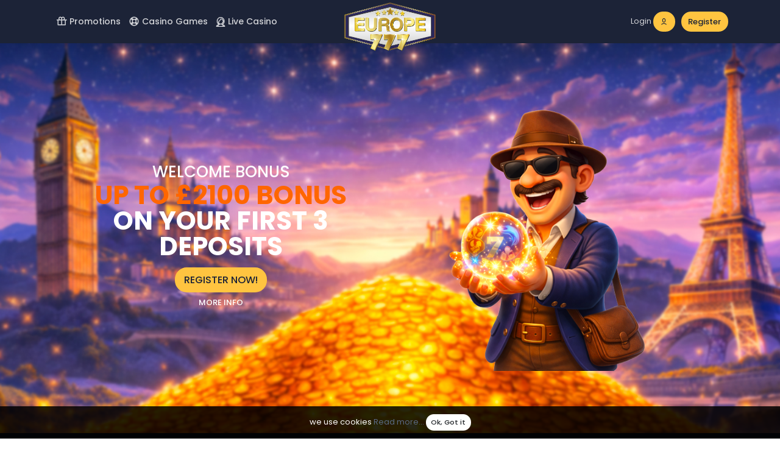

--- FILE ---
content_type: text/css
request_url: https://www.europecasino777.com/css/eu777/main.css?v=49.91
body_size: 529
content:
@import url('https://fonts.googleapis.com/css?family=Poppins:300,400,500,600,700&display=swap');

:root {
	--thm-logo-header-height: 50px;

	/*--thm-slider-xs-h: 530px !important;
	--thm-slider-sm-h: 580px !important;*/
	--thm-slider-md-h: 400px !important;
	--thm-slider-lg-h: 540px !important;
	--thm-slider-xl-h: 640px !important;
	--thm-slider-xxl-h: 640px !important;
}

html, body {
	padding: 0;
	margin: 0;
	font-family: 'Poppins', 'Arial', sans-serif !important;
}

.card, .coupon, .alert, .notice {
	overflow: hidden;
	border: 0;
	box-shadow: rgb(50 50 93 / 5%) 0px 50px 100px -20px, rgb(0 0 0 / 15%) 0px 30px 60px -30px;
	border-radius: 0.75rem;
}

.coupon.border {
	box-shadow: none;
	border-radius: 0.5rem;
}

.foot-fixed-menu .card {
	box-shadow: rgb(50 50 93 / 5%) 0px 5px 5px 0px, rgb(0 0 0 / 15%) 0px 5px 10px 5px;
	background: none;
	border-radius: 1rem;
}

.btn {
	border-radius: 1.5rem;
	font-weight: 500;
	border-width: 2px;
}

@media (min-width: 1200px) {
	h1, .h1 {
		font-size: 3.5rem;
		font-weight: 700;
	}
}

.coupon-image {
	border: 6px solid #fff;
}

/******PROMO*******/

.main-promotion-text em {
	text-transform: none;
}

@media (max-width: 767px){
	.png-slider .main-promotion-image {
		top: 60%;
	}
	.str-size{
		font-size: 11px;
	}
}

@media (min-width: 480px) {
	.main-promotion-text {
		font-size: 2.2em !important;
	}

}

@media (min-width: 1200px) {
	.main-promotion-text {
		font-size: 2.5em !important;
	}

	#land .main-promotion-text {
		font-size: 3.2em !important;
	}
	h1, .h1 {
		font-size: 3.5rem;
		font-weight: 700;
	}
}





--- FILE ---
content_type: text/css
request_url: https://www.europecasino777.com/css/eu777/colors.css?v=49.91
body_size: 543
content:
:root {
	--thm-base: #080F21;
	--thm-black: #080F21;
	--thm-bg-primary: #1c2337;
	--thm-bg-success: #FFC440;
	--thm-danger: #e94373;
	--thm-bg-selection: #FFC440;
	--thm-border-primary: #FFC440 ;
	--thm-btn-primary: #FFC440 ;
	--thm-border-secondary: #FFC440 ;
	--thm-btn-secondary: #FFC440 ;
	--thm-btn-primary-text: #1c2337;
	--thm-btn-success: #FFC440;
	--thm-border-selection: #FFC440;
	--thm-text-primary: #FFC440;
	--thm-text-secondary: #FFC440;
	--thm-text-selection: #FFC440;
	--thm-text-dark: #000;
	--thm-text-gray: #596985;
	--thm-light: #dee2e6;
	--thm-bg-gray: #596985;
	--thm-popa-window-bg: #fff;
	--thm-popa-window-text: #000;
}

.main-promotion-offer .btn-link {
	color: inherit !important;
}

a.main-promotion-cta {
	background: var(--thm-bg-success) !important;
	border-color: var(--thm-bg-success) !important;
}

.btn-outline-primary {
	border-color: var(--thm-btn-success) !important;
	color: inherit !important;
}

.btn-link, .tabs-wrap .btn-primary.active {
	color: var(--thm-text-dark) !important;
}

.nav-link:hover, .nav-link:focus {
	color: var(--thm-text-gray);
}

.bg-light {
	background-color: #fff !important;
}

.bg-light .user-avatar {
	color: #fff !important;
}

.coupon-select.selected .coupon {
	border-width: 2px !important;
}

.top-games-button.active, .top-sport-button.active {
	border-bottom: 2px solid var(--thm-btn-primary);
}

.theme-color, .theme-color-text, a, a.theme-color-text {
	color: var(--thm-text-gray);
}
.btn-success {
	background-color: var(--thm-btn-success) !important;
	border-color: var(--thm-btn-success) !important;
	/*color: var(--thm-btn-primary-text) !important;*/
}

.coupons-selection .selected .use_coupon_btn{
	background-color: var(--thm-bg-selection) !important;
	border-color: var(--thm-border-primary) !important;
	box-shadow: 0 0 0 0.2rem rgb(252 175 27 / 0%) !important;
}

.badge-primary {
	background-color: var(--thm-btn-success) !important;
	color: var(--thm-btn-primary-text) !important;
}

.badge-outline-danger {
	color: var(--thm-danger);
	border-color: var(--thm-danger);
}

.thm-bg-selection {
	background: var(--thm-bg-selection) !important;
}

.bright .main-promotion-offer {
	color: var(--thm-btn-primary) !important;
}

.plus18-badge #plus18 .st0 {
	fill: var(--thm-btn-primary) !important;
}

.main-promotion-text em {
	color: var(--thm-text-primary) !important;
}


--- FILE ---
content_type: text/css
request_url: https://www.europecasino777.com/css/lib/flags.css?v=49.91
body_size: 2252
content:
.flag{background:url(/images/flags/flags-full.png) no-repeat top left;width:24px;height:21px;float:left;margin-right:2px}.rtl .flag{float:right;margin-left:2px}.flag.afghanistan{background-position:0 0}.flag.albania{background-position:0 -26px}.flag.algeria{background-position:0 -52px}.flag.american-samoa{background-position:0 -78px}.flag.andorra{background-position:0 -104px}.flag.angola{background-position:0 -130px}.flag.anguilla{background-position:0 -156px}.flag.antigua-and-barbuda{background-position:0 -182px}.flag.argentina{background-position:0 -208px}.flag.armenia{background-position:0 -234px}.flag.aruba{background-position:0 -260px}.flag.australia{background-position:0 -286px}.flag.austria{background-position:0 -312px}.flag.azerbaijan{background-position:0 -338px}.flag.bahamas{background-position:0 -364px}.flag.bahrain{background-position:0 -390px}.flag.bangladesh{background-position:0 -416px}.flag.barbados{background-position:0 -442px}.flag.belarus{background-position:0 -468px}.flag.belgium{background-position:0 -494px}.flag.belize{background-position:0 -520px}.flag.benin{background-position:0 -546px}.flag.bermuda{background-position:0 -572px}.flag.bhutan{background-position:0 -598px}.flag.bolivia{background-position:0 -624px}.flag.bosnia-and-herzegovina{background-position:0 -650px}.flag.botswana{background-position:0 -676px}.flag.brazil{background-position:0 -702px}.flag.british-indian-ocean-territory{background-position:0 -728px}.flag.british-virgin-islands{background-position:0 -754px}.flag.brunei{background-position:0 -780px}.flag.bulgaria{background-position:0 -806px}.flag.burkina-faso{background-position:0 -832px}.flag.burma{background-position:0 -858px}.flag.burundi{background-position:0 -884px}.flag.cambodia{background-position:0 -910px}.flag.cameroon{background-position:0 -936px}.flag.canada{background-position:0 -962px}.flag.cape-verde{background-position:0 -988px}.flag.cayman-islands{background-position:0 -1014px}.flag.central-african-republic{background-position:0 -1040px}.flag.chad{background-position:0 -1066px}.flag.chile{background-position:0 -1092px}.flag.china{background-position:0 -1118px}.flag.colombia{background-position:0 -1144px}.flag.comoros{background-position:0 -1170px}.flag.congo-democratic-republic{background-position:0 -1196px}.flag.congo-republic{background-position:0 -1222px}.flag.cook-islands{background-position:0 -1248px}.flag.costa-rica{background-position:0 -1274px}.flag.cote-divoire{background-position:0 -1300px}.flag.croatia{background-position:0 -1326px}.flag.cuba{background-position:0 -1352px}.flag.cyprus{background-position:0 -1378px}.flag.czech-republic{background-position:0 -1404px}.flag.denmark{background-position:0 -1430px}.flag.djibouti{background-position:0 -1456px}.flag.dominica{background-position:0 -1482px}.flag.dominican-republic{background-position:0 -1508px}.flag.east-timor{background-position:0 -1534px}.flag.egypt{background-position:0 -1560px}.flag.el-salvador{background-position:0 -1586px}.flag.england{background-position:0 -1612px}.flag.equador{background-position:0 -1638px}.flag.equatorial-guinea{background-position:0 -1664px}.flag.eritrea{background-position:0 -1690px}.flag.estonia{background-position:0 -1716px}.flag.ethiopia{background-position:0 -1742px}.flag.falkland-islands{background-position:0 -1768px}.flag.faroe-islands{background-position:0 -1794px}.flag.fiji{background-position:0 -1820px}.flag.finland{background-position:0 -1846px}.flag.france{background-position:0 -1872px}.flag.french-polynesia{background-position:0 -1898px}.flag.gabon{background-position:0 -1924px}.flag.gambia{background-position:0 -1950px}.flag.georgia{background-position:0 -1976px}.flag.germany{background-position:-26px 0}.flag.ghana{background-position:-26px -26px}.flag.gibraltar{background-position:-26px -52px}.flag.great-britain,.flag.united-kingdom{background-position:-26px -78px}.flag.greece{background-position:-26px -104px}.flag.greenland{background-position:-26px -130px}.flag.grenada{background-position:-26px -156px}.flag.guam{background-position:-26px -182px}.flag.guatemala{background-position:-26px -208px}.flag.guernsey{background-position:-26px -234px}.flag.guinea-bissau{background-position:-26px -260px}.flag.guinea{background-position:-26px -286px}.flag.guyana{background-position:-26px -312px}.flag.haiti{background-position:-26px -338px}.flag.honduras{background-position:-26px -364px}.flag.hong-kong{background-position:-26px -390px}.flag.hungary{background-position:-26px -416px}.flag.iceland{background-position:-26px -442px}.flag.india{background-position:-26px -468px}.flag.indonesia{background-position:-26px -494px}.flag.iran{background-position:-26px -520px}.flag.iraq{background-position:-26px -546px}.flag.ireland{background-position:-26px -572px}.flag.isle-of-man{background-position:-26px -598px}.flag.israel{background-position:-26px -624px}.flag.italy{background-position:-26px -650px}.flag.jamaica{background-position:-26px -676px}.flag.japan{background-position:-26px -702px}.flag.jersey{background-position:-26px -728px}.flag.jordan{background-position:-26px -754px}.flag.kazakhstan{background-position:-26px -780px}.flag.kenya{background-position:-26px -806px}.flag.kiribati{background-position:-26px -832px}.flag.kuwait{background-position:-26px -858px}.flag.kyrgyzstan{background-position:-26px -884px}.flag.laos{background-position:-26px -910px}.flag.latvia{background-position:-26px -936px}.flag.lebanon{background-position:-26px -962px}.flag.lesotho{background-position:-26px -988px}.flag.liberia{background-position:-26px -1014px}.flag.libya{background-position:-26px -1040px}.flag.liechtenstein{background-position:-26px -1066px}.flag.lithuania{background-position:-26px -1092px}.flag.luxembourg{background-position:-26px -1118px}.flag.macau{background-position:-26px -1144px}.flag.macedonia{background-position:-26px -1170px}.flag.madagascar{background-position:-26px -1196px}.flag.malawi{background-position:-26px -1222px}.flag.malaysia{background-position:-26px -1248px}.flag.maledives{background-position:-26px -1274px}.flag.mali{background-position:-26px -1300px}.flag.malta{background-position:-26px -1326px}.flag.marshall-islands{background-position:-26px -1352px}.flag.martinique{background-position:-26px -1378px}.flag.mauretania{background-position:-26px -1404px}.flag.mauritius{background-position:-26px -1430px}.flag.mexico{background-position:-26px -1456px}.flag.micronesia{background-position:-26px -1482px}.flag.moldova{background-position:-26px -1508px}.flag.monaco{background-position:-26px -1534px}.flag.mongolia{background-position:-26px -1560px}.flag.montserrat{background-position:-26px -1586px}.flag.morocco{background-position:-26px -1612px}.flag.mozambique{background-position:-26px -1638px}.flag.namibia{background-position:-26px -1664px}.flag.nauru{background-position:-26px -1690px}.flag.nepal{background-position:-26px -1716px}.flag.netherlands-antilles{background-position:-26px -1742px}.flag.netherlands{background-position:-26px -1768px}.flag.new-zealand{background-position:-26px -1794px}.flag.nicaragua{background-position:-26px -1820px}.flag.niger{background-position:-26px -1846px}.flag.nigeria{background-position:-26px -1872px}.flag.niue{background-position:-26px -1898px}.flag.norfolk-island{background-position:-26px -1924px}.flag.north-korea{background-position:-26px -1950px}.flag.northern-mariana-islands{background-position:-26px -1976px}.flag.norway{background-position:-52px 0}.flag.oman{background-position:-52px -26px}.flag.pakistan{background-position:-52px -52px}.flag.palau{background-position:-52px -78px}.flag.panama{background-position:-52px -104px}.flag.papua-new-guinea{background-position:-52px -130px}.flag.paraquay{background-position:-52px -156px}.flag.peru{background-position:-52px -182px}.flag.philippines{background-position:-52px -208px}.flag.pitcairn-islands{background-position:-52px -234px}.flag.poland{background-position:-52px -260px}.flag.portugal{background-position:-52px -286px}.flag.puerto-rico{background-position:-52px -312px}.flag.qatar{background-position:-52px -338px}.flag.romania{background-position:-52px -364px}.flag.russia{background-position:-52px -390px}.flag.rwanda{background-position:-52px -416px}.flag.saint-helena{background-position:-52px -442px}.flag.saint-kitts-and-nevis{background-position:-52px -468px}.flag.saint-lucia{background-position:-52px -494px}.flag.saint-pierre-and-miquelon{background-position:-52px -520px}.flag.saint-vincent-and-the-grenadines{background-position:-52px -546px}.flag.samoa{background-position:-52px -572px}.flag.san-marino{background-position:-52px -598px}.flag.sao-tome-and-principe{background-position:-52px -624px}.flag.saudi-arabia{background-position:-52px -650px}.flag.scotland{background-position:-52px -676px}.flag.senegal{background-position:-52px -702px}.flag.serbia-montenegro{background-position:-52px -728px}.flag.seychelles{background-position:-52px -754px}.flag.sierra-leone{background-position:-52px -780px}.flag.singapore{background-position:-52px -806px}.flag.slovakia{background-position:-52px -832px}.flag.slovenia{background-position:-52px -858px}.flag.solomon-islands{background-position:-52px -884px}.flag.somalia{background-position:-52px -910px}.flag.south-africa{background-position:-52px -936px}.flag.south-georgia{background-position:-52px -962px}.flag.south-korea{background-position:-52px -988px}.flag.spain{background-position:-52px -1014px}.flag.sri-lanka{background-position:-52px -1040px}.flag.sudan{background-position:-52px -1066px}.flag.suriname{background-position:-52px -1092px}.flag.swaziland{background-position:-52px -1118px}.flag.sweden{background-position:-52px -1144px}.flag.switzerland{background-position:-52px -1170px}.flag.syria{background-position:-52px -1196px}.flag.taiwan{background-position:-52px -1222px}.flag.tajikistan{background-position:-52px -1248px}.flag.tanzania{background-position:-52px -1274px}.flag.thailand{background-position:-52px -1300px}.flag.tibet{background-position:-52px -1326px}.flag.togo{background-position:-52px -1352px}.flag.tonga{background-position:-52px -1378px}.flag.trinidad-and-tobago{background-position:-52px -1404px}.flag.tunisia{background-position:-52px -1430px}.flag.turkey{background-position:-52px -1456px}.flag.turkmenistan{background-position:-52px -1482px}.flag.turks-and-caicos-islands{background-position:-52px -1508px}.flag.tuvalu{background-position:-52px -1534px}.flag.uganda{background-position:-52px -1560px}.flag.ukraine{background-position:-52px -1586px}.flag.united-arab-emirates{background-position:-52px -1612px}.flag.uruquay{background-position:-52px -1638px}.flag.usa,.flag.united-states{background-position:-52px -1664px}.flag.uzbekistan{background-position:-52px -1690px}.flag.vanuatu{background-position:-52px -1716px}.flag.vatican-city{background-position:-52px -1742px}.flag.venezuela{background-position:-52px -1768px}.flag.vietnam{background-position:-52px -1794px}.flag.virgin-islands{background-position:-52px -1820px}.flag.wales{background-position:-52px -1846px}.flag.wallis-and-futuna{background-position:-52px -1872px}.flag.yemen{background-position:-52px -1898px}.flag.zambia{background-position:-52px -1924px}.flag.zimbabwe{background-position:-52px -1950px}.flag.international{background-position:-52px -1977px}.flag.europe{background-position:0 -2002px}

--- FILE ---
content_type: application/javascript
request_url: https://www.europecasino777.com/scripts/events-users.js?av=1683122979
body_size: 1636
content:
var regInfoObject = function () {
	return window.userRegInfo;
};

var regInfoPredicate = function () {
	return regInfoObject() !== undefined;
};

var userRegistrationPredicate = function () {
	return documentInCompleteState() && regInfoPredicate();
};

var deepCopy = function (src) {
	var targetNew = {};

	for (var prop in src) {
		if (src.hasOwnProperty(prop)) {
			targetNew[prop] = src[prop];
		}
	}
	return targetNew;
};

var usersRegLogsHandler = function (userRegInfo, message, type) {
	$.ajax({
		url: Site.baseUrl + Site.lang + '/ajax/user_reg_logs.php',
		method: 'post',
		data: {
			action: 'users_reg_logs_handler',
			userRegInfo: userRegInfo,
			message: message,
			type: type
		}
	});
};

var populateUserRegEventInfo = function () {

	window.userRegInfo = {
		siteLanguage: Site.lang,
		usersCountry: window.defaultCountry,
		isMobile: Site.mobile ? 1 : 0,
		regType: window.registrationModel,
		userAgent: navigator.userAgent + ', ' + navigator.platform + ' , ' + navigator.vendor,
		source: window.location.href,
		currentPage: window.location.pathname,
	};
};

var initializeUserRegistrationLoggerEvents = function initializeUserRegistrationLoggerEvents() {

	window.userRegLoggerEventTypes = {
		regButtonClicked: 1,
		regButtonSubmitted: 2,
		regSuccessful: 3,
		regFailure: 4,
		fbButtonClicked: 5,
		googleButtonClicked: 6,
		regSecondStep: 7,
		regThirdStep: 8,
		regPinResend: 9,
		loginButtonClicked: 10,
		loginFormSubmitted: 11,
		loginSuccess: 12,
		loginError: 13,
		couponInfoLoad: 14
	};

	window.allUserRegEvents = {
		regButtonClicked: '/reg/button/click',
		regButtonSubmitted: '/reg/button/submit',
		regSuccessful: '/reg/status/success',
		regFailure: '/reg/status/failure',
		fbButtonClicked: '/reg/social/fb/click',
		googleButtonClicked: '/reg/social/google/click',
		regSecondStep: '/reg/step/second',
		regThirdStep: '/reg/step/third',
		regPinResend: '/reg/pin/resend',
		loginButtonClicked: '/login/button/click',
		loginFormSubmitted: '/login/button/submit',
		loginSuccess: '/login/status/success',
		loginError: '/login/status/error',
		couponInfoLoad: '/load/coupon/info'
	};

	initializeUserRegSubscriptions();
};

var initializeUserRegSubscriptions = function () {

	events.subscribe(allUserRegEvents.regButtonClicked, function (eventInfo) {
		usersRegLogsHandler(
			eventInfo,
			'User clicked register button',
			userRegLoggerEventTypes.regButtonClicked
		);
	});

	events.subscribe(allUserRegEvents.regButtonSubmitted, function (eventInfo) {
		usersRegLogsHandler(
			eventInfo,
			'User tried to submit register form',
			userRegLoggerEventTypes.regButtonSubmitted
		);
	});

	events.subscribe(allUserRegEvents.regSuccessful, function (eventInfo) {
		usersRegLogsHandler(
			eventInfo,
			'User Successfully registered to website',
			userRegLoggerEventTypes.regSuccessful
		);
	});

	events.subscribe(allUserRegEvents.regFailure, function (eventInfo) {
		var response = eventInfo.response;

		usersRegLogsHandler(
			eventInfo,
			'User has failed to registered to website, response from server:' + response,
			userRegLoggerEventTypes.regFailure
		);
	});

	events.subscribe(allUserRegEvents.regSecondStep, function (eventInfo) {

		usersRegLogsHandler(
			eventInfo,
			'User has passed to second step',
			userRegLoggerEventTypes.regSecondStep
		);
	});

	events.subscribe(allUserRegEvents.regThirdStep, function (eventInfo) {

		usersRegLogsHandler(
			eventInfo,
			'User has passed to third and last step',
			userRegLoggerEventTypes.regThirdStep
		);
	});

	events.subscribe(allUserRegEvents.regPinResend, function (eventInfo) {

		usersRegLogsHandler(
			eventInfo,
			'User has pressed pin resend button',
			userRegLoggerEventTypes.regPinResend
		);
	});

	events.subscribe(allUserRegEvents.googleButtonClicked, function (eventInfo) {

		usersRegLogsHandler(
			eventInfo,
			'User has clicked google button',
			userRegLoggerEventTypes.googleButtonClicked
		);
	});

	events.subscribe(allUserRegEvents.fbButtonClicked, function (eventInfo) {

		usersRegLogsHandler(
			eventInfo,
			'User has clicked facebook button',
			userRegLoggerEventTypes.fbButtonClicked
		);
	});

	events.subscribe(allUserRegEvents.loginButtonClicked, function (eventInfo) {

		usersRegLogsHandler(
			eventInfo,
			'User has clicked login button',
			userRegLoggerEventTypes.loginButtonClicked
		);
	});

	events.subscribe(allUserRegEvents.loginFormSubmitted, function (eventInfo) {

		usersRegLogsHandler(
			eventInfo,
			'User has submitted login form',
			userRegLoggerEventTypes.loginFormSubmitted
		);
	});

	events.subscribe(allUserRegEvents.loginSuccess, function (eventInfo) {

		usersRegLogsHandler(
			eventInfo,
			'User has successfully logged in',
			userRegLoggerEventTypes.loginSuccess
		);
	});

	events.subscribe(allUserRegEvents.loginError, function (eventInfo) {
		usersRegLogsHandler(
			eventInfo,
			'User has failed to login because: ' + eventInfo.errorMessage,
			userRegLoggerEventTypes.loginError
		);
	});

	events.subscribe(allUserRegEvents.couponInfoLoad, function (eventInfo) {
		var coupons = window.couponsAvailable ? window.couponsAvailable : null;

		if (coupons) {
			var couponsCollection = coupons.map(function (coupon) {
				return coupon.CouponID;
			}).join(' , ');

			usersRegLogsHandler(
				eventInfo,
				'coupon ids: ' + couponsCollection,
				userRegLoggerEventTypes.couponInfoLoad
			);
		} else {
			usersRegLogsHandler(
				eventInfo,
				'no available coupons',
				userRegLoggerEventTypes.couponInfoLoad
			);
		}

	});
};

var userRegLoggerMaker = delayedFunctionMaker(userRegistrationPredicate);

var userRegHandler = R.curry(function () {
	return function () {
		events.publish(window.allUserRegEvents.regButtonClicked, regInfoObject());
	}
});

var userRegSubmitHandler = R.curry(function () {
	return function () {
		events.publish(window.allUserRegEvents.regButtonSubmitted, regInfoObject());
	}
});

var userRegSuccessHandler = R.curry(function () {
	return function () {
		events.publish(window.allUserRegEvents.regSuccessful, regInfoObject());
	}
});

var userRegErrorHandler = R.curry(function (errorInfo) {
	var regInfo = regInfoObject();

	var errorObject = deepCopy(regInfo);
	errorObject.response = errorInfo;

	return function () {
		events.publish(window.allUserRegEvents.regFailure, errorObject);
	}
});

var userRegSecondStepHandler = R.curry(function () {
	return function () {
		events.publish(window.allUserRegEvents.regSecondStep, regInfoObject());
	}
});

var userRegThirdStepHandler = R.curry(function () {
	return function () {
		events.publish(window.allUserRegEvents.regThirdStep, regInfoObject());
	}
});

var userRegPinResend = R.curry(function () {
	return function () {
		events.publish(window.allUserRegEvents.regPinResend, regInfoObject());
	}
});

var userSocialReg = R.curry(function (provider) {
	return function () {
		switch (provider) {
			case 'facebook':
				events.publish(window.allUserRegEvents.fbButtonClicked, regInfoObject());
				break;
			case 'gplus':
				events.publish(window.allUserRegEvents.googleButtonClicked, regInfoObject());
				break;
		}
	}
});

var userLoginHandler = R.curry(function () {
	return function () {
		events.publish(window.allUserRegEvents.loginButtonClicked, regInfoObject());
	}
});

var userLoginSubmitHandler = R.curry(function () {
	return function () {
		events.publish(window.allUserRegEvents.loginFormSubmitted, regInfoObject());
	}
});

var userLoginSuccess = R.curry(function () {
	return function () {
		events.publish(window.allUserRegEvents.loginSuccess, regInfoObject());
	}
});

var userLoginError = R.curry(function (errorMessage) {
	var regInfo = regInfoObject();

	var errorObject = deepCopy(regInfo);
	errorObject.errorMessage = errorMessage;

	return function () {
		events.publish(window.allUserRegEvents.loginError, errorObject);
	}
});

var sendUserReg = R.compose(
	userRegLoggerMaker,
	userRegHandler
);

var sendUserSubmit = R.compose(
	userRegLoggerMaker,
	userRegSubmitHandler
);

var sendUserRegSuccess = R.compose(
	userRegLoggerMaker,
	userRegSuccessHandler
);

var sendUserRegError = R.compose(
	userRegLoggerMaker,
	userRegErrorHandler
);

var sendUserMobileSecondStep = R.compose(
	userRegLoggerMaker,
	userRegSecondStepHandler
);

var sendUserMobileThirdStep = R.compose(
	userRegLoggerMaker,
	userRegThirdStepHandler
);

var sendUserRegPinResend = R.compose(
	userRegLoggerMaker,
	userRegPinResend
);

var sendSocialReg = R.compose(
	userRegLoggerMaker,
	userSocialReg
);

var sendLoginButtonClick = R.compose(
	userRegLoggerMaker,
	userLoginHandler
);

var sendLoginFormSubmit = R.compose(
	userRegLoggerMaker,
	userLoginSubmitHandler
);

var sendLoginSuccess = R.compose(
	userRegLoggerMaker,
	userLoginSuccess
);

var sendLoginError = R.compose(
	userRegLoggerMaker,
	userLoginError
);